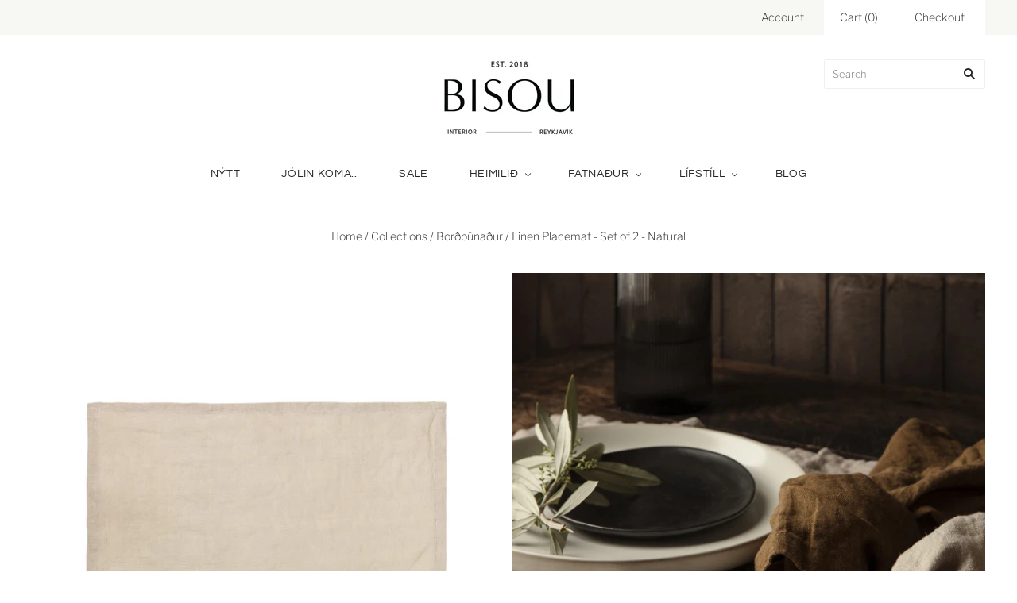

--- FILE ---
content_type: text/html; charset=utf-8
request_url: https://bisou.is/collections/bordbunadur/products/linen-placemat-set-of-2-natural
body_size: 18126
content:
<!doctype html>
<html
  class="
    no-js
    loading
  "
>
<head><script>GSXMLHttpRequest = XMLHttpRequest;</script>

  <meta charset="utf-8">
  <meta http-equiv="X-UA-Compatible" content="IE=edge,chrome=1">

  <title>
    Linen Placemat - Set of 2 - Natural

    

    

    
      &#8211; Bisou.is
    
  </title>

  
    <meta name="description" content="A simple, understated Place Mat made entirely of washed linen, this timeless piece makes the perfect addition to a nature-inspired table setting. Pair it with the Linen Napkins in a matching or contrasting colour. The place mats come as a set of two. Item no.: 1104263172 Color: Natural Size: W: 50 x H: 38 x D: 0.1 cm M" />
  

  
    <link rel="shortcut icon" href="//bisou.is/cdn/shop/files/B_instagr_2-05_32x32.png?v=1614291997" type="image/png" />
  

  
    <link rel="canonical" href="https://bisou.is/products/linen-placemat-set-of-2-natural" />
  
  <meta name="viewport" content="width=device-width,initial-scale=1" />

  <script>window.performance && window.performance.mark && window.performance.mark('shopify.content_for_header.start');</script><meta name="google-site-verification" content="lUusOO5XYSGikqq88KBpezSrvc7VkJuKiunveo2ZiTc">
<meta id="shopify-digital-wallet" name="shopify-digital-wallet" content="/29609210/digital_wallets/dialog">
<link rel="alternate" type="application/json+oembed" href="https://bisou.is/products/linen-placemat-set-of-2-natural.oembed">
<script async="async" src="/checkouts/internal/preloads.js?locale=en-IS"></script>
<script id="shopify-features" type="application/json">{"accessToken":"81f4b8d4a0e8e3bb76cb8cc6cb73da30","betas":["rich-media-storefront-analytics"],"domain":"bisou.is","predictiveSearch":true,"shopId":29609210,"locale":"en"}</script>
<script>var Shopify = Shopify || {};
Shopify.shop = "bisou-is.myshopify.com";
Shopify.locale = "en";
Shopify.currency = {"active":"ISK","rate":"1.0"};
Shopify.country = "IS";
Shopify.theme = {"name":"Grid","id":83164233776,"schema_name":"Grid","schema_version":"4.9.1","theme_store_id":718,"role":"main"};
Shopify.theme.handle = "null";
Shopify.theme.style = {"id":null,"handle":null};
Shopify.cdnHost = "bisou.is/cdn";
Shopify.routes = Shopify.routes || {};
Shopify.routes.root = "/";</script>
<script type="module">!function(o){(o.Shopify=o.Shopify||{}).modules=!0}(window);</script>
<script>!function(o){function n(){var o=[];function n(){o.push(Array.prototype.slice.apply(arguments))}return n.q=o,n}var t=o.Shopify=o.Shopify||{};t.loadFeatures=n(),t.autoloadFeatures=n()}(window);</script>
<script id="shop-js-analytics" type="application/json">{"pageType":"product"}</script>
<script defer="defer" async type="module" src="//bisou.is/cdn/shopifycloud/shop-js/modules/v2/client.init-shop-cart-sync_BApSsMSl.en.esm.js"></script>
<script defer="defer" async type="module" src="//bisou.is/cdn/shopifycloud/shop-js/modules/v2/chunk.common_CBoos6YZ.esm.js"></script>
<script type="module">
  await import("//bisou.is/cdn/shopifycloud/shop-js/modules/v2/client.init-shop-cart-sync_BApSsMSl.en.esm.js");
await import("//bisou.is/cdn/shopifycloud/shop-js/modules/v2/chunk.common_CBoos6YZ.esm.js");

  window.Shopify.SignInWithShop?.initShopCartSync?.({"fedCMEnabled":true,"windoidEnabled":true});

</script>
<script>(function() {
  var isLoaded = false;
  function asyncLoad() {
    if (isLoaded) return;
    isLoaded = true;
    var urls = ["\/\/cdn.shopify.com\/proxy\/155eb8e2473280e21b5fdb1932475d0ff6992ed19735db019f1b2ec15a5ab260\/bucket.useifsapp.com\/theme-files-min\/js\/ifs-script-tag-min.js?v=2\u0026shop=bisou-is.myshopify.com\u0026sp-cache-control=cHVibGljLCBtYXgtYWdlPTkwMA"];
    for (var i = 0; i < urls.length; i++) {
      var s = document.createElement('script');
      s.type = 'text/javascript';
      s.async = true;
      s.src = urls[i];
      var x = document.getElementsByTagName('script')[0];
      x.parentNode.insertBefore(s, x);
    }
  };
  if(window.attachEvent) {
    window.attachEvent('onload', asyncLoad);
  } else {
    window.addEventListener('load', asyncLoad, false);
  }
})();</script>
<script id="__st">var __st={"a":29609210,"offset":0,"reqid":"9f059ebe-485c-4bc0-8ea4-9684053170f6-1768930724","pageurl":"bisou.is\/collections\/bordbunadur\/products\/linen-placemat-set-of-2-natural","u":"6d7216f7696d","p":"product","rtyp":"product","rid":6749609721904};</script>
<script>window.ShopifyPaypalV4VisibilityTracking = true;</script>
<script id="captcha-bootstrap">!function(){'use strict';const t='contact',e='account',n='new_comment',o=[[t,t],['blogs',n],['comments',n],[t,'customer']],c=[[e,'customer_login'],[e,'guest_login'],[e,'recover_customer_password'],[e,'create_customer']],r=t=>t.map((([t,e])=>`form[action*='/${t}']:not([data-nocaptcha='true']) input[name='form_type'][value='${e}']`)).join(','),a=t=>()=>t?[...document.querySelectorAll(t)].map((t=>t.form)):[];function s(){const t=[...o],e=r(t);return a(e)}const i='password',u='form_key',d=['recaptcha-v3-token','g-recaptcha-response','h-captcha-response',i],f=()=>{try{return window.sessionStorage}catch{return}},m='__shopify_v',_=t=>t.elements[u];function p(t,e,n=!1){try{const o=window.sessionStorage,c=JSON.parse(o.getItem(e)),{data:r}=function(t){const{data:e,action:n}=t;return t[m]||n?{data:e,action:n}:{data:t,action:n}}(c);for(const[e,n]of Object.entries(r))t.elements[e]&&(t.elements[e].value=n);n&&o.removeItem(e)}catch(o){console.error('form repopulation failed',{error:o})}}const l='form_type',E='cptcha';function T(t){t.dataset[E]=!0}const w=window,h=w.document,L='Shopify',v='ce_forms',y='captcha';let A=!1;((t,e)=>{const n=(g='f06e6c50-85a8-45c8-87d0-21a2b65856fe',I='https://cdn.shopify.com/shopifycloud/storefront-forms-hcaptcha/ce_storefront_forms_captcha_hcaptcha.v1.5.2.iife.js',D={infoText:'Protected by hCaptcha',privacyText:'Privacy',termsText:'Terms'},(t,e,n)=>{const o=w[L][v],c=o.bindForm;if(c)return c(t,g,e,D).then(n);var r;o.q.push([[t,g,e,D],n]),r=I,A||(h.body.append(Object.assign(h.createElement('script'),{id:'captcha-provider',async:!0,src:r})),A=!0)});var g,I,D;w[L]=w[L]||{},w[L][v]=w[L][v]||{},w[L][v].q=[],w[L][y]=w[L][y]||{},w[L][y].protect=function(t,e){n(t,void 0,e),T(t)},Object.freeze(w[L][y]),function(t,e,n,w,h,L){const[v,y,A,g]=function(t,e,n){const i=e?o:[],u=t?c:[],d=[...i,...u],f=r(d),m=r(i),_=r(d.filter((([t,e])=>n.includes(e))));return[a(f),a(m),a(_),s()]}(w,h,L),I=t=>{const e=t.target;return e instanceof HTMLFormElement?e:e&&e.form},D=t=>v().includes(t);t.addEventListener('submit',(t=>{const e=I(t);if(!e)return;const n=D(e)&&!e.dataset.hcaptchaBound&&!e.dataset.recaptchaBound,o=_(e),c=g().includes(e)&&(!o||!o.value);(n||c)&&t.preventDefault(),c&&!n&&(function(t){try{if(!f())return;!function(t){const e=f();if(!e)return;const n=_(t);if(!n)return;const o=n.value;o&&e.removeItem(o)}(t);const e=Array.from(Array(32),(()=>Math.random().toString(36)[2])).join('');!function(t,e){_(t)||t.append(Object.assign(document.createElement('input'),{type:'hidden',name:u})),t.elements[u].value=e}(t,e),function(t,e){const n=f();if(!n)return;const o=[...t.querySelectorAll(`input[type='${i}']`)].map((({name:t})=>t)),c=[...d,...o],r={};for(const[a,s]of new FormData(t).entries())c.includes(a)||(r[a]=s);n.setItem(e,JSON.stringify({[m]:1,action:t.action,data:r}))}(t,e)}catch(e){console.error('failed to persist form',e)}}(e),e.submit())}));const S=(t,e)=>{t&&!t.dataset[E]&&(n(t,e.some((e=>e===t))),T(t))};for(const o of['focusin','change'])t.addEventListener(o,(t=>{const e=I(t);D(e)&&S(e,y())}));const B=e.get('form_key'),M=e.get(l),P=B&&M;t.addEventListener('DOMContentLoaded',(()=>{const t=y();if(P)for(const e of t)e.elements[l].value===M&&p(e,B);[...new Set([...A(),...v().filter((t=>'true'===t.dataset.shopifyCaptcha))])].forEach((e=>S(e,t)))}))}(h,new URLSearchParams(w.location.search),n,t,e,['guest_login'])})(!0,!0)}();</script>
<script integrity="sha256-4kQ18oKyAcykRKYeNunJcIwy7WH5gtpwJnB7kiuLZ1E=" data-source-attribution="shopify.loadfeatures" defer="defer" src="//bisou.is/cdn/shopifycloud/storefront/assets/storefront/load_feature-a0a9edcb.js" crossorigin="anonymous"></script>
<script data-source-attribution="shopify.dynamic_checkout.dynamic.init">var Shopify=Shopify||{};Shopify.PaymentButton=Shopify.PaymentButton||{isStorefrontPortableWallets:!0,init:function(){window.Shopify.PaymentButton.init=function(){};var t=document.createElement("script");t.src="https://bisou.is/cdn/shopifycloud/portable-wallets/latest/portable-wallets.en.js",t.type="module",document.head.appendChild(t)}};
</script>
<script data-source-attribution="shopify.dynamic_checkout.buyer_consent">
  function portableWalletsHideBuyerConsent(e){var t=document.getElementById("shopify-buyer-consent"),n=document.getElementById("shopify-subscription-policy-button");t&&n&&(t.classList.add("hidden"),t.setAttribute("aria-hidden","true"),n.removeEventListener("click",e))}function portableWalletsShowBuyerConsent(e){var t=document.getElementById("shopify-buyer-consent"),n=document.getElementById("shopify-subscription-policy-button");t&&n&&(t.classList.remove("hidden"),t.removeAttribute("aria-hidden"),n.addEventListener("click",e))}window.Shopify?.PaymentButton&&(window.Shopify.PaymentButton.hideBuyerConsent=portableWalletsHideBuyerConsent,window.Shopify.PaymentButton.showBuyerConsent=portableWalletsShowBuyerConsent);
</script>
<script>
  function portableWalletsCleanup(e){e&&e.src&&console.error("Failed to load portable wallets script "+e.src);var t=document.querySelectorAll("shopify-accelerated-checkout .shopify-payment-button__skeleton, shopify-accelerated-checkout-cart .wallet-cart-button__skeleton"),e=document.getElementById("shopify-buyer-consent");for(let e=0;e<t.length;e++)t[e].remove();e&&e.remove()}function portableWalletsNotLoadedAsModule(e){e instanceof ErrorEvent&&"string"==typeof e.message&&e.message.includes("import.meta")&&"string"==typeof e.filename&&e.filename.includes("portable-wallets")&&(window.removeEventListener("error",portableWalletsNotLoadedAsModule),window.Shopify.PaymentButton.failedToLoad=e,"loading"===document.readyState?document.addEventListener("DOMContentLoaded",window.Shopify.PaymentButton.init):window.Shopify.PaymentButton.init())}window.addEventListener("error",portableWalletsNotLoadedAsModule);
</script>

<script type="module" src="https://bisou.is/cdn/shopifycloud/portable-wallets/latest/portable-wallets.en.js" onError="portableWalletsCleanup(this)" crossorigin="anonymous"></script>
<script nomodule>
  document.addEventListener("DOMContentLoaded", portableWalletsCleanup);
</script>

<link id="shopify-accelerated-checkout-styles" rel="stylesheet" media="screen" href="https://bisou.is/cdn/shopifycloud/portable-wallets/latest/accelerated-checkout-backwards-compat.css" crossorigin="anonymous">
<style id="shopify-accelerated-checkout-cart">
        #shopify-buyer-consent {
  margin-top: 1em;
  display: inline-block;
  width: 100%;
}

#shopify-buyer-consent.hidden {
  display: none;
}

#shopify-subscription-policy-button {
  background: none;
  border: none;
  padding: 0;
  text-decoration: underline;
  font-size: inherit;
  cursor: pointer;
}

#shopify-subscription-policy-button::before {
  box-shadow: none;
}

      </style>

<script>window.performance && window.performance.mark && window.performance.mark('shopify.content_for_header.end');</script>

  
  















<meta property="og:site_name" content="Bisou.is">
<meta property="og:url" content="https://bisou.is/products/linen-placemat-set-of-2-natural">
<meta property="og:title" content="Linen Placemat - Set of 2 - Natural">
<meta property="og:type" content="website">
<meta property="og:description" content="A simple, understated Place Mat made entirely of washed linen, this timeless piece makes the perfect addition to a nature-inspired table setting. Pair it with the Linen Napkins in a matching or contrasting colour. The place mats come as a set of two. Item no.: 1104263172 Color: Natural Size: W: 50 x H: 38 x D: 0.1 cm M">




    
    
    

    
    
    <meta
      property="og:image"
      content="https://bisou.is/cdn/shop/products/ferm3_1200x1200.jpg?v=1639664283"
    />
    <meta
      property="og:image:secure_url"
      content="https://bisou.is/cdn/shop/products/ferm3_1200x1200.jpg?v=1639664283"
    />
    <meta property="og:image:width" content="1200" />
    <meta property="og:image:height" content="1200" />
    
    
    <meta property="og:image:alt" content="Social media image" />
  









  <meta name="twitter:site" content="@pixelunion">








<meta name="twitter:title" content="Linen Placemat - Set of 2 - Natural">
<meta name="twitter:description" content="A simple, understated Place Mat made entirely of washed linen, this timeless piece makes the perfect addition to a nature-inspired table setting. Pair it with the Linen Napkins in a matching or contrasting colour. The place mats come as a set of two. Item no.: 1104263172 Color: Natural Size: W: 50 x H: 38 x D: 0.1 cm M">


    
    
    
      
      
      <meta name="twitter:card" content="summary">
    
    
    <meta
      property="twitter:image"
      content="https://bisou.is/cdn/shop/products/ferm3_1200x1200_crop_center.jpg?v=1639664283"
    />
    <meta property="twitter:image:width" content="1200" />
    <meta property="twitter:image:height" content="1200" />
    
    
    <meta property="twitter:image:alt" content="Social media image" />
  



  <!-- Theme CSS -->
  <link href="//bisou.is/cdn/shop/t/5/assets/theme.css?v=74198829837363462341759260403" rel="stylesheet" type="text/css" media="all" />

  

  <!-- Third Party JS Libraries -->
  <script src="//bisou.is/cdn/shop/t/5/assets/modernizr-2.8.2.min.js?v=38612161053245547031598634497" type="text/javascript"></script>

  <!-- Theme object -->
  <script>
  var Theme = {};
  Theme.version = "4.9.1";

  Theme.currency = "ISK";
  Theme.moneyFormat = "{{amount_no_decimals}} kr";

  Theme.pleaseSelectText = "Please Select";

  Theme.addToCartSuccess = "**product** has been successfully added to your **cart_link**. Feel free to **continue_link** or **checkout_link**.";

  

  Theme.shippingCalculator = true;
  Theme.shippingButton = "Calculate shipping";
  Theme.shippingDisabled = "Calculating...";

  

  Theme.shippingCalcErrorMessage = "Error: zip / postal code --error_message--";
  Theme.shippingCalcMultiRates = "There are --number_of_rates-- shipping rates available for --address--, starting at --rate--.";
  Theme.shippingCalcOneRate = "There is one shipping rate available for --address--.";
  Theme.shippingCalcNoRates = "We do not ship to this destination.";
  Theme.shippingCalcRateValues = "--rate_title-- at --rate--";

  Theme.routes = {
    "root_url": "/",
    "account_url": "/account",
    "account_login_url": "/account/login",
    "account_logout_url": "/account/logout",
    "account_register_url": "/account/register",
    "account_addresses_url": "/account/addresses",
    "collections_url": "/collections",
    "all_products_collection_url": "/collections/all",
    "search_url": "/search",
    "cart_url": "/cart",
    "cart_add_url": "/cart/add",
    "cart_change_url": "/cart/change",
    "cart_clear_url": "/cart/clear",
    "product_recommendations_url": "/recommendations/products",
  };
</script>


  <script>
    window.products = {};
  </script>

<!-- GSSTART Infinite Scroll code start. Do not change -->  <script type="text/javascript" src="https://gravity-apps.com/shopify/js/shopify/infinitescroll5622.js?v=xyz6cff7ad2c78abbe9b8d04300dfe70f1f"></script>  <!-- nfinite Scroll code end. Do not change GSEND -->
<link href="https://monorail-edge.shopifysvc.com" rel="dns-prefetch">
<script>(function(){if ("sendBeacon" in navigator && "performance" in window) {try {var session_token_from_headers = performance.getEntriesByType('navigation')[0].serverTiming.find(x => x.name == '_s').description;} catch {var session_token_from_headers = undefined;}var session_cookie_matches = document.cookie.match(/_shopify_s=([^;]*)/);var session_token_from_cookie = session_cookie_matches && session_cookie_matches.length === 2 ? session_cookie_matches[1] : "";var session_token = session_token_from_headers || session_token_from_cookie || "";function handle_abandonment_event(e) {var entries = performance.getEntries().filter(function(entry) {return /monorail-edge.shopifysvc.com/.test(entry.name);});if (!window.abandonment_tracked && entries.length === 0) {window.abandonment_tracked = true;var currentMs = Date.now();var navigation_start = performance.timing.navigationStart;var payload = {shop_id: 29609210,url: window.location.href,navigation_start,duration: currentMs - navigation_start,session_token,page_type: "product"};window.navigator.sendBeacon("https://monorail-edge.shopifysvc.com/v1/produce", JSON.stringify({schema_id: "online_store_buyer_site_abandonment/1.1",payload: payload,metadata: {event_created_at_ms: currentMs,event_sent_at_ms: currentMs}}));}}window.addEventListener('pagehide', handle_abandonment_event);}}());</script>
<script id="web-pixels-manager-setup">(function e(e,d,r,n,o){if(void 0===o&&(o={}),!Boolean(null===(a=null===(i=window.Shopify)||void 0===i?void 0:i.analytics)||void 0===a?void 0:a.replayQueue)){var i,a;window.Shopify=window.Shopify||{};var t=window.Shopify;t.analytics=t.analytics||{};var s=t.analytics;s.replayQueue=[],s.publish=function(e,d,r){return s.replayQueue.push([e,d,r]),!0};try{self.performance.mark("wpm:start")}catch(e){}var l=function(){var e={modern:/Edge?\/(1{2}[4-9]|1[2-9]\d|[2-9]\d{2}|\d{4,})\.\d+(\.\d+|)|Firefox\/(1{2}[4-9]|1[2-9]\d|[2-9]\d{2}|\d{4,})\.\d+(\.\d+|)|Chrom(ium|e)\/(9{2}|\d{3,})\.\d+(\.\d+|)|(Maci|X1{2}).+ Version\/(15\.\d+|(1[6-9]|[2-9]\d|\d{3,})\.\d+)([,.]\d+|)( \(\w+\)|)( Mobile\/\w+|) Safari\/|Chrome.+OPR\/(9{2}|\d{3,})\.\d+\.\d+|(CPU[ +]OS|iPhone[ +]OS|CPU[ +]iPhone|CPU IPhone OS|CPU iPad OS)[ +]+(15[._]\d+|(1[6-9]|[2-9]\d|\d{3,})[._]\d+)([._]\d+|)|Android:?[ /-](13[3-9]|1[4-9]\d|[2-9]\d{2}|\d{4,})(\.\d+|)(\.\d+|)|Android.+Firefox\/(13[5-9]|1[4-9]\d|[2-9]\d{2}|\d{4,})\.\d+(\.\d+|)|Android.+Chrom(ium|e)\/(13[3-9]|1[4-9]\d|[2-9]\d{2}|\d{4,})\.\d+(\.\d+|)|SamsungBrowser\/([2-9]\d|\d{3,})\.\d+/,legacy:/Edge?\/(1[6-9]|[2-9]\d|\d{3,})\.\d+(\.\d+|)|Firefox\/(5[4-9]|[6-9]\d|\d{3,})\.\d+(\.\d+|)|Chrom(ium|e)\/(5[1-9]|[6-9]\d|\d{3,})\.\d+(\.\d+|)([\d.]+$|.*Safari\/(?![\d.]+ Edge\/[\d.]+$))|(Maci|X1{2}).+ Version\/(10\.\d+|(1[1-9]|[2-9]\d|\d{3,})\.\d+)([,.]\d+|)( \(\w+\)|)( Mobile\/\w+|) Safari\/|Chrome.+OPR\/(3[89]|[4-9]\d|\d{3,})\.\d+\.\d+|(CPU[ +]OS|iPhone[ +]OS|CPU[ +]iPhone|CPU IPhone OS|CPU iPad OS)[ +]+(10[._]\d+|(1[1-9]|[2-9]\d|\d{3,})[._]\d+)([._]\d+|)|Android:?[ /-](13[3-9]|1[4-9]\d|[2-9]\d{2}|\d{4,})(\.\d+|)(\.\d+|)|Mobile Safari.+OPR\/([89]\d|\d{3,})\.\d+\.\d+|Android.+Firefox\/(13[5-9]|1[4-9]\d|[2-9]\d{2}|\d{4,})\.\d+(\.\d+|)|Android.+Chrom(ium|e)\/(13[3-9]|1[4-9]\d|[2-9]\d{2}|\d{4,})\.\d+(\.\d+|)|Android.+(UC? ?Browser|UCWEB|U3)[ /]?(15\.([5-9]|\d{2,})|(1[6-9]|[2-9]\d|\d{3,})\.\d+)\.\d+|SamsungBrowser\/(5\.\d+|([6-9]|\d{2,})\.\d+)|Android.+MQ{2}Browser\/(14(\.(9|\d{2,})|)|(1[5-9]|[2-9]\d|\d{3,})(\.\d+|))(\.\d+|)|K[Aa][Ii]OS\/(3\.\d+|([4-9]|\d{2,})\.\d+)(\.\d+|)/},d=e.modern,r=e.legacy,n=navigator.userAgent;return n.match(d)?"modern":n.match(r)?"legacy":"unknown"}(),u="modern"===l?"modern":"legacy",c=(null!=n?n:{modern:"",legacy:""})[u],f=function(e){return[e.baseUrl,"/wpm","/b",e.hashVersion,"modern"===e.buildTarget?"m":"l",".js"].join("")}({baseUrl:d,hashVersion:r,buildTarget:u}),m=function(e){var d=e.version,r=e.bundleTarget,n=e.surface,o=e.pageUrl,i=e.monorailEndpoint;return{emit:function(e){var a=e.status,t=e.errorMsg,s=(new Date).getTime(),l=JSON.stringify({metadata:{event_sent_at_ms:s},events:[{schema_id:"web_pixels_manager_load/3.1",payload:{version:d,bundle_target:r,page_url:o,status:a,surface:n,error_msg:t},metadata:{event_created_at_ms:s}}]});if(!i)return console&&console.warn&&console.warn("[Web Pixels Manager] No Monorail endpoint provided, skipping logging."),!1;try{return self.navigator.sendBeacon.bind(self.navigator)(i,l)}catch(e){}var u=new XMLHttpRequest;try{return u.open("POST",i,!0),u.setRequestHeader("Content-Type","text/plain"),u.send(l),!0}catch(e){return console&&console.warn&&console.warn("[Web Pixels Manager] Got an unhandled error while logging to Monorail."),!1}}}}({version:r,bundleTarget:l,surface:e.surface,pageUrl:self.location.href,monorailEndpoint:e.monorailEndpoint});try{o.browserTarget=l,function(e){var d=e.src,r=e.async,n=void 0===r||r,o=e.onload,i=e.onerror,a=e.sri,t=e.scriptDataAttributes,s=void 0===t?{}:t,l=document.createElement("script"),u=document.querySelector("head"),c=document.querySelector("body");if(l.async=n,l.src=d,a&&(l.integrity=a,l.crossOrigin="anonymous"),s)for(var f in s)if(Object.prototype.hasOwnProperty.call(s,f))try{l.dataset[f]=s[f]}catch(e){}if(o&&l.addEventListener("load",o),i&&l.addEventListener("error",i),u)u.appendChild(l);else{if(!c)throw new Error("Did not find a head or body element to append the script");c.appendChild(l)}}({src:f,async:!0,onload:function(){if(!function(){var e,d;return Boolean(null===(d=null===(e=window.Shopify)||void 0===e?void 0:e.analytics)||void 0===d?void 0:d.initialized)}()){var d=window.webPixelsManager.init(e)||void 0;if(d){var r=window.Shopify.analytics;r.replayQueue.forEach((function(e){var r=e[0],n=e[1],o=e[2];d.publishCustomEvent(r,n,o)})),r.replayQueue=[],r.publish=d.publishCustomEvent,r.visitor=d.visitor,r.initialized=!0}}},onerror:function(){return m.emit({status:"failed",errorMsg:"".concat(f," has failed to load")})},sri:function(e){var d=/^sha384-[A-Za-z0-9+/=]+$/;return"string"==typeof e&&d.test(e)}(c)?c:"",scriptDataAttributes:o}),m.emit({status:"loading"})}catch(e){m.emit({status:"failed",errorMsg:(null==e?void 0:e.message)||"Unknown error"})}}})({shopId: 29609210,storefrontBaseUrl: "https://bisou.is",extensionsBaseUrl: "https://extensions.shopifycdn.com/cdn/shopifycloud/web-pixels-manager",monorailEndpoint: "https://monorail-edge.shopifysvc.com/unstable/produce_batch",surface: "storefront-renderer",enabledBetaFlags: ["2dca8a86"],webPixelsConfigList: [{"id":"shopify-app-pixel","configuration":"{}","eventPayloadVersion":"v1","runtimeContext":"STRICT","scriptVersion":"0450","apiClientId":"shopify-pixel","type":"APP","privacyPurposes":["ANALYTICS","MARKETING"]},{"id":"shopify-custom-pixel","eventPayloadVersion":"v1","runtimeContext":"LAX","scriptVersion":"0450","apiClientId":"shopify-pixel","type":"CUSTOM","privacyPurposes":["ANALYTICS","MARKETING"]}],isMerchantRequest: false,initData: {"shop":{"name":"Bisou.is","paymentSettings":{"currencyCode":"ISK"},"myshopifyDomain":"bisou-is.myshopify.com","countryCode":"IS","storefrontUrl":"https:\/\/bisou.is"},"customer":null,"cart":null,"checkout":null,"productVariants":[{"price":{"amount":4400.0,"currencyCode":"ISK"},"product":{"title":"Linen Placemat - Set of 2 - Natural","vendor":"Ferm Living","id":"6749609721904","untranslatedTitle":"Linen Placemat - Set of 2 - Natural","url":"\/products\/linen-placemat-set-of-2-natural","type":""},"id":"39815572193328","image":{"src":"\/\/bisou.is\/cdn\/shop\/products\/ferm3.jpg?v=1639664283"},"sku":"","title":"Default Title","untranslatedTitle":"Default Title"}],"purchasingCompany":null},},"https://bisou.is/cdn","fcfee988w5aeb613cpc8e4bc33m6693e112",{"modern":"","legacy":""},{"shopId":"29609210","storefrontBaseUrl":"https:\/\/bisou.is","extensionBaseUrl":"https:\/\/extensions.shopifycdn.com\/cdn\/shopifycloud\/web-pixels-manager","surface":"storefront-renderer","enabledBetaFlags":"[\"2dca8a86\"]","isMerchantRequest":"false","hashVersion":"fcfee988w5aeb613cpc8e4bc33m6693e112","publish":"custom","events":"[[\"page_viewed\",{}],[\"product_viewed\",{\"productVariant\":{\"price\":{\"amount\":4400.0,\"currencyCode\":\"ISK\"},\"product\":{\"title\":\"Linen Placemat - Set of 2 - Natural\",\"vendor\":\"Ferm Living\",\"id\":\"6749609721904\",\"untranslatedTitle\":\"Linen Placemat - Set of 2 - Natural\",\"url\":\"\/products\/linen-placemat-set-of-2-natural\",\"type\":\"\"},\"id\":\"39815572193328\",\"image\":{\"src\":\"\/\/bisou.is\/cdn\/shop\/products\/ferm3.jpg?v=1639664283\"},\"sku\":\"\",\"title\":\"Default Title\",\"untranslatedTitle\":\"Default Title\"}}]]"});</script><script>
  window.ShopifyAnalytics = window.ShopifyAnalytics || {};
  window.ShopifyAnalytics.meta = window.ShopifyAnalytics.meta || {};
  window.ShopifyAnalytics.meta.currency = 'ISK';
  var meta = {"product":{"id":6749609721904,"gid":"gid:\/\/shopify\/Product\/6749609721904","vendor":"Ferm Living","type":"","handle":"linen-placemat-set-of-2-natural","variants":[{"id":39815572193328,"price":440000,"name":"Linen Placemat - Set of 2 - Natural","public_title":null,"sku":""}],"remote":false},"page":{"pageType":"product","resourceType":"product","resourceId":6749609721904,"requestId":"9f059ebe-485c-4bc0-8ea4-9684053170f6-1768930724"}};
  for (var attr in meta) {
    window.ShopifyAnalytics.meta[attr] = meta[attr];
  }
</script>
<script class="analytics">
  (function () {
    var customDocumentWrite = function(content) {
      var jquery = null;

      if (window.jQuery) {
        jquery = window.jQuery;
      } else if (window.Checkout && window.Checkout.$) {
        jquery = window.Checkout.$;
      }

      if (jquery) {
        jquery('body').append(content);
      }
    };

    var hasLoggedConversion = function(token) {
      if (token) {
        return document.cookie.indexOf('loggedConversion=' + token) !== -1;
      }
      return false;
    }

    var setCookieIfConversion = function(token) {
      if (token) {
        var twoMonthsFromNow = new Date(Date.now());
        twoMonthsFromNow.setMonth(twoMonthsFromNow.getMonth() + 2);

        document.cookie = 'loggedConversion=' + token + '; expires=' + twoMonthsFromNow;
      }
    }

    var trekkie = window.ShopifyAnalytics.lib = window.trekkie = window.trekkie || [];
    if (trekkie.integrations) {
      return;
    }
    trekkie.methods = [
      'identify',
      'page',
      'ready',
      'track',
      'trackForm',
      'trackLink'
    ];
    trekkie.factory = function(method) {
      return function() {
        var args = Array.prototype.slice.call(arguments);
        args.unshift(method);
        trekkie.push(args);
        return trekkie;
      };
    };
    for (var i = 0; i < trekkie.methods.length; i++) {
      var key = trekkie.methods[i];
      trekkie[key] = trekkie.factory(key);
    }
    trekkie.load = function(config) {
      trekkie.config = config || {};
      trekkie.config.initialDocumentCookie = document.cookie;
      var first = document.getElementsByTagName('script')[0];
      var script = document.createElement('script');
      script.type = 'text/javascript';
      script.onerror = function(e) {
        var scriptFallback = document.createElement('script');
        scriptFallback.type = 'text/javascript';
        scriptFallback.onerror = function(error) {
                var Monorail = {
      produce: function produce(monorailDomain, schemaId, payload) {
        var currentMs = new Date().getTime();
        var event = {
          schema_id: schemaId,
          payload: payload,
          metadata: {
            event_created_at_ms: currentMs,
            event_sent_at_ms: currentMs
          }
        };
        return Monorail.sendRequest("https://" + monorailDomain + "/v1/produce", JSON.stringify(event));
      },
      sendRequest: function sendRequest(endpointUrl, payload) {
        // Try the sendBeacon API
        if (window && window.navigator && typeof window.navigator.sendBeacon === 'function' && typeof window.Blob === 'function' && !Monorail.isIos12()) {
          var blobData = new window.Blob([payload], {
            type: 'text/plain'
          });

          if (window.navigator.sendBeacon(endpointUrl, blobData)) {
            return true;
          } // sendBeacon was not successful

        } // XHR beacon

        var xhr = new XMLHttpRequest();

        try {
          xhr.open('POST', endpointUrl);
          xhr.setRequestHeader('Content-Type', 'text/plain');
          xhr.send(payload);
        } catch (e) {
          console.log(e);
        }

        return false;
      },
      isIos12: function isIos12() {
        return window.navigator.userAgent.lastIndexOf('iPhone; CPU iPhone OS 12_') !== -1 || window.navigator.userAgent.lastIndexOf('iPad; CPU OS 12_') !== -1;
      }
    };
    Monorail.produce('monorail-edge.shopifysvc.com',
      'trekkie_storefront_load_errors/1.1',
      {shop_id: 29609210,
      theme_id: 83164233776,
      app_name: "storefront",
      context_url: window.location.href,
      source_url: "//bisou.is/cdn/s/trekkie.storefront.cd680fe47e6c39ca5d5df5f0a32d569bc48c0f27.min.js"});

        };
        scriptFallback.async = true;
        scriptFallback.src = '//bisou.is/cdn/s/trekkie.storefront.cd680fe47e6c39ca5d5df5f0a32d569bc48c0f27.min.js';
        first.parentNode.insertBefore(scriptFallback, first);
      };
      script.async = true;
      script.src = '//bisou.is/cdn/s/trekkie.storefront.cd680fe47e6c39ca5d5df5f0a32d569bc48c0f27.min.js';
      first.parentNode.insertBefore(script, first);
    };
    trekkie.load(
      {"Trekkie":{"appName":"storefront","development":false,"defaultAttributes":{"shopId":29609210,"isMerchantRequest":null,"themeId":83164233776,"themeCityHash":"2298674951651578389","contentLanguage":"en","currency":"ISK","eventMetadataId":"a9738c84-433f-4405-841b-6618f9b6de90"},"isServerSideCookieWritingEnabled":true,"monorailRegion":"shop_domain","enabledBetaFlags":["65f19447"]},"Session Attribution":{},"S2S":{"facebookCapiEnabled":false,"source":"trekkie-storefront-renderer","apiClientId":580111}}
    );

    var loaded = false;
    trekkie.ready(function() {
      if (loaded) return;
      loaded = true;

      window.ShopifyAnalytics.lib = window.trekkie;

      var originalDocumentWrite = document.write;
      document.write = customDocumentWrite;
      try { window.ShopifyAnalytics.merchantGoogleAnalytics.call(this); } catch(error) {};
      document.write = originalDocumentWrite;

      window.ShopifyAnalytics.lib.page(null,{"pageType":"product","resourceType":"product","resourceId":6749609721904,"requestId":"9f059ebe-485c-4bc0-8ea4-9684053170f6-1768930724","shopifyEmitted":true});

      var match = window.location.pathname.match(/checkouts\/(.+)\/(thank_you|post_purchase)/)
      var token = match? match[1]: undefined;
      if (!hasLoggedConversion(token)) {
        setCookieIfConversion(token);
        window.ShopifyAnalytics.lib.track("Viewed Product",{"currency":"ISK","variantId":39815572193328,"productId":6749609721904,"productGid":"gid:\/\/shopify\/Product\/6749609721904","name":"Linen Placemat - Set of 2 - Natural","price":"4400","sku":"","brand":"Ferm Living","variant":null,"category":"","nonInteraction":true,"remote":false},undefined,undefined,{"shopifyEmitted":true});
      window.ShopifyAnalytics.lib.track("monorail:\/\/trekkie_storefront_viewed_product\/1.1",{"currency":"ISK","variantId":39815572193328,"productId":6749609721904,"productGid":"gid:\/\/shopify\/Product\/6749609721904","name":"Linen Placemat - Set of 2 - Natural","price":"4400","sku":"","brand":"Ferm Living","variant":null,"category":"","nonInteraction":true,"remote":false,"referer":"https:\/\/bisou.is\/collections\/bordbunadur\/products\/linen-placemat-set-of-2-natural"});
      }
    });


        var eventsListenerScript = document.createElement('script');
        eventsListenerScript.async = true;
        eventsListenerScript.src = "//bisou.is/cdn/shopifycloud/storefront/assets/shop_events_listener-3da45d37.js";
        document.getElementsByTagName('head')[0].appendChild(eventsListenerScript);

})();</script>
<script
  defer
  src="https://bisou.is/cdn/shopifycloud/perf-kit/shopify-perf-kit-3.0.4.min.js"
  data-application="storefront-renderer"
  data-shop-id="29609210"
  data-render-region="gcp-us-central1"
  data-page-type="product"
  data-theme-instance-id="83164233776"
  data-theme-name="Grid"
  data-theme-version="4.9.1"
  data-monorail-region="shop_domain"
  data-resource-timing-sampling-rate="10"
  data-shs="true"
  data-shs-beacon="true"
  data-shs-export-with-fetch="true"
  data-shs-logs-sample-rate="1"
  data-shs-beacon-endpoint="https://bisou.is/api/collect"
></script>
</head>

<body
  class="
    template-product
    
  "
>
  













<script
  type="application/json"
  data-product-success-labels
>
  {
    "cartLink": "cart",
    "continueLink": "continue shopping",
    "checkoutLink": "check out",
    "cartHeaderText": "Cart",
    "cartQuantityText": "Qty",
    "cartPlaceholderImg": "\/\/bisou.is\/cdn\/shop\/t\/5\/assets\/no-image.svg?v=118457862165745330321598634498"
  }
</script>



<section
  class="quickshop"
  data-quickshop
  data-quickshop-settings-sha256="a1fb8bd237929a3123364bc26c7f74d43949876f5a11654562d2ad20a545f376"
>
  <div class="quickshop-content" data-quickshop-content>
    <button class="quickshop-close" data-quickshop-close>
      <img src="//bisou.is/cdn/shop/t/5/assets/close-icon.svg?v=10995484173163861811598634493">
    </button>

    <div class="quickshop-product" data-quickshop-product-inject></div>
  </div>

  <span class="spinner quickshop-spinner">
    <span></span>
    <span></span>
    <span></span>
  </span>
</section>


  <div id="shopify-section-pxs-announcement-bar" class="shopify-section"><script
  type="application/json"
  data-section-type="pxs-announcement-bar"
  data-section-id="pxs-announcement-bar"
></script>












  </div>

  <div id="shopify-section-header" class="shopify-section"><script
  type="application/json"
  data-section-type="static-header"
  data-section-id="header"
  data-section-data
>
  {
    "stickyHeader": false,
    "compactCenter": "default"
  }
</script>
<section
  class="header header-layout-default   header-content-width   "
  
  
>
  <header
    class="main-header"
    role="banner"
    data-header-main
  >
    <div class="header-tools-wrapper">
      <div class="header-tools">

        <div class="aligned-left">
          <div id="coin-container"></div>
        </div>

        <div class="aligned-right">
          
            <div class="customer-links">
              
                <a href="/account/login" id="customer_login_link">Account</a>
              
            </div>
          

          <div class="mini-cart-wrapper">
            <a class="cart-count" href="/cart" data-cart-count>
              <span class="cart-count-text">Cart</span>
              (<span class="cart-count-number">0</span>)
            </a>

            <div class="mini-cart empty">
  <div class="arrow"></div>

  <div class="mini-cart-item-wrapper">
    
    <article class="mini-cart-item cart-subtotal"><span class="subtotal-row">
          <span class="cart-subtotal cart-subtotal-group">Subtotal</span>
          <span class="money cart-subtotal-group price" data-total-price>0 kr</span>
        </span>
    </article>
  </div>

  <div class="mini-cart-footer">
    <a class="button secondary" href="/cart">View cart</a>
    <form
      action="/cart"
      method="POST"
    >
      <button
        class="button mini-cart-checkout-button"
        type="submit"
        name="checkout"
      >
        
          






  <svg xmlns="http://www.w3.org/2000/svg" width="20" height="20" viewBox="0 0 20 20" fill="none">
    <path fill-rule="evenodd" clip-rule="evenodd" d="M2.5 11.1667C2.5 10.0622 3.39543 9.16675 4.5 9.16675H15.5C16.6046 9.16675 17.5 10.0622 17.5 11.1667V16.3334C17.5 17.438 16.6046 18.3334 15.5 18.3334H4.5C3.39543 18.3334 2.5 17.438 2.5 16.3334V11.1667Z" fill="currentColor"/>
    <path d="M5.83337 9.16675V5.83341C5.83337 3.53223 7.69885 1.66675 10 1.66675C12.3012 1.66675 14.1667 3.53223 14.1667 5.83341V9.16675" stroke="currentColor" stroke-width="2" stroke-linecap="round" stroke-linejoin="round"/>
  </svg>








        
        <span>Check out</span>
      </button>
    </form>
  </div>

</div>
          </div>
          <form class="checkout-link" action="/cart" method="POST"><button class="checkout-link__button" type="submit" name="checkout">Checkout</button></form>
        </div>

      </div>
    </div>

    <div class="header-main-content" data-header-content>
      
        <div class="header-content-left">
          <button
            class="navigation-toggle navigation-toggle-open"
            aria-label="Menu"
            data-header-nav-toggle
          >
            <span class="navigation-toggle-icon">





<svg xmlns="http://www.w3.org/2000/svg" width="18" height="12" viewBox="0 0 18 12">
    <path fill="currentColor" fill-rule="evenodd" d="M0 0h18v2H0zM0 5h18v2H0zM0 10h18v2H0z"/>
  </svg>






</span>
          </button>
        </div>
      

      <div class="header-branding header-branding-desktop" data-header-branding>
        <a class="logo-link" href="/">

  

  <img
    
      src="//bisou.is/cdn/shop/files/logobisou21_200x100.png?v=1614291998"
    
    alt=""

    
      data-rimg
      srcset="//bisou.is/cdn/shop/files/logobisou21_200x100.png?v=1614291998 1x, //bisou.is/cdn/shop/files/logobisou21_400x200.png?v=1614291998 2x"
    

    class="logo-image"
    
    
  >




</a>
        <span
          class="navigation-toggle navigation-toggle-close"
          data-header-nav-toggle
        >





<svg xmlns="http://www.w3.org/2000/svg" width="36" height="36" viewBox="0 0 36 36">
    <path fill="currentColor" fill-rule="evenodd" d="M20.117 18L35.998 2.117 33.882 0 18 15.882 2.118 0 .002 2.117 15.882 18 0 33.883 2.12 36 18 20.117 33.882 36 36 33.883z" />
  </svg>






</span>
      </div>

      
        <div class="navigation-wrapper" data-navigation-wrapper>
          <nav class="navigation navigation-has-mega-nav" data-navigation-content>
            <ul class="navigation-menu">
              
                













                <li
                  class=""
                  
                >
                  <a
                    id="navigation-nytt"
                    class="navigation-menu-link"
                    href="/collections/nytt"
                    
                  >
                    NÝTT
                    
                  </a>

                  
                </li>
              
                













                <li
                  class=""
                  
                >
                  <a
                    id="navigation-jolin-koma"
                    class="navigation-menu-link"
                    href="/collections/jol"
                    
                  >
                    Jólin koma..
                    
                  </a>

                  
                </li>
              
                













                <li
                  class=""
                  
                >
                  <a
                    id="navigation-sale"
                    class="navigation-menu-link"
                    href="/collections/winter-sale"
                    
                  >
                    SALE
                    
                  </a>

                  
                </li>
              
                













                <li
                  class="has-dropdown"
                  
                >
                  <a
                    id="navigation-heimilid"
                    class="navigation-menu-link"
                    href="/collections/heimilid"
                    aria-haspopup
                  >
                    HEIMILIÐ
                    
                      <span class="navigation-submenu-toggle" tabIndex="0" role="button" aria-controls="navigation-heimilid" aria-expanded="false" data-subnav-toggle>





<svg xmlns="http://www.w3.org/2000/svg" width="20" height="20" viewBox="0 0 20 20">
    <path fill="currentColor" fill-rule="evenodd" d="M6.667 15.96l.576.603 6.482-6.198-6.482-6.198-.576.602 5.853 5.596z"/>
  </svg>






</span>
                    
                  </a>

                  
                    
                    
                    
<ul class="navigation-submenu navigation-submenu-tier2">
  
    













    <li class="">
      <a
        id="navigation-husgogn"
        class="navigation-menu-link"
        href="/collections/husgogn"
        
      >
        HÚSGÖGN
        
      </a>

      
    </li>
  
    













    <li class="">
      <a
        id="navigation-lysing"
        class="navigation-menu-link"
        href="/collections/lysing"
        
      >
        LÝSING
        
      </a>

      
    </li>
  
    













    <li class="has-dropdown open-right">
      <a
        id="navigation-eldhus"
        class="navigation-menu-link"
        href="/collections/eldhus"
        aria-haspopup
      >
        ELDHÚS
        
          <span class="navigation-submenu-toggle" tabIndex="0" role="button" aria-controls="navigation-eldhus" aria-expanded="false" data-subnav-toggle>





<svg xmlns="http://www.w3.org/2000/svg" width="20" height="20" viewBox="0 0 20 20">
    <path fill="currentColor" fill-rule="evenodd" d="M6.667 15.96l.576.603 6.482-6.198-6.482-6.198-.576.602 5.853 5.596z"/>
  </svg>






</span>
        
      </a>

      
        <ul class="navigation-submenu navigation-submenu-tier3">
          
            <li>
              <a
                class="navigation-menu-link"
                href="/collections/bordbunadur"
              >
                Borðbúnaður
              </a>
            </li>
          
            <li>
              <a
                class="navigation-menu-link"
                href="/collections/ripple-frosted-series"
              >
                Ripple Glass Series
              </a>
            </li>
          
            <li>
              <a
                class="navigation-menu-link"
                href="/collections/flow-table-series"
              >
                Flow Table Series
              </a>
            </li>
          
            <li>
              <a
                class="navigation-menu-link"
                href="/collections/skalar-framreidslufot"
              >
                Skálar /  Framreiðsluföt / Bretti
              </a>
            </li>
          
            <li>
              <a
                class="navigation-menu-link"
                href="/collections/hnifapor-ahold"
              >
                Hnífapör / Áhöld
              </a>
            </li>
          
            <li>
              <a
                class="navigation-menu-link"
                href="/collections/konnur-karoflur-bar-tools"
              >
                Könnur / Karöflur / Bar tools
              </a>
            </li>
          
            <li>
              <a
                class="navigation-menu-link"
                href="/collections/dukar"
              >
                Dúkar / Servíettur
              </a>
            </li>
          
        </ul>
      
    </li>
  
    













    <li class="has-dropdown open-right">
      <a
        id="navigation-skrautmunir"
        class="navigation-menu-link"
        href="/collections/skrautmunir"
        aria-haspopup
      >
        SKRAUTMUNIR
        
          <span class="navigation-submenu-toggle" tabIndex="0" role="button" aria-controls="navigation-skrautmunir" aria-expanded="false" data-subnav-toggle>





<svg xmlns="http://www.w3.org/2000/svg" width="20" height="20" viewBox="0 0 20 20">
    <path fill="currentColor" fill-rule="evenodd" d="M6.667 15.96l.576.603 6.482-6.198-6.482-6.198-.576.602 5.853 5.596z"/>
  </svg>






</span>
        
      </a>

      
        <ul class="navigation-submenu navigation-submenu-tier3">
          
            <li>
              <a
                class="navigation-menu-link"
                href="/collections/vasar"
              >
                VASAR
              </a>
            </li>
          
            <li>
              <a
                class="navigation-menu-link"
                href="/collections/pudar"
              >
                PÚÐAR
              </a>
            </li>
          
        </ul>
      
    </li>
  
    













    <li class="">
      <a
        id="navigation-badherbergi"
        class="navigation-menu-link"
        href="/collections/badherbergid"
        
      >
        BAÐHERBERGI
        
      </a>

      
    </li>
  
    













    <li class="">
      <a
        id="navigation-svefnherbergi"
        class="navigation-menu-link"
        href="/collections/svefnherbergid"
        
      >
        SVEFNHERBERGI
        
      </a>

      
    </li>
  
    













    <li class="">
      <a
        id="navigation-gaeludyravorur"
        class="navigation-menu-link"
        href="/collections/gaeludyravorur"
        
      >
        GÆLUDÝRAVÖRUR
        
      </a>

      
    </li>
  
</ul>

                  
                </li>
              
                













                <li
                  class="has-dropdown"
                  
                >
                  <a
                    id="navigation-fatnadur"
                    class="navigation-menu-link"
                    href="/collections/fatnadur"
                    aria-haspopup
                  >
                    FATNAÐUR
                    
                      <span class="navigation-submenu-toggle" tabIndex="0" role="button" aria-controls="navigation-fatnadur" aria-expanded="false" data-subnav-toggle>





<svg xmlns="http://www.w3.org/2000/svg" width="20" height="20" viewBox="0 0 20 20">
    <path fill="currentColor" fill-rule="evenodd" d="M6.667 15.96l.576.603 6.482-6.198-6.482-6.198-.576.602 5.853 5.596z"/>
  </svg>






</span>
                    
                  </a>

                  
                    
                    
                    
<ul class="navigation-submenu navigation-submenu-tier2">
  
    













    <li class="">
      <a
        id="navigation-fylgihlutir"
        class="navigation-menu-link"
        href="/collections/fylgihlutir"
        
      >
        FYLGIHLUTIR
        
      </a>

      
    </li>
  
    













    <li class="">
      <a
        id="navigation-bolir"
        class="navigation-menu-link"
        href="/collections/bolir"
        
      >
        BOLIR
        
      </a>

      
    </li>
  
    













    <li class="">
      <a
        id="navigation-peysur"
        class="navigation-menu-link"
        href="/collections/peysur"
        
      >
        PEYSUR
        
      </a>

      
    </li>
  
    













    <li class="">
      <a
        id="navigation-skyrtur"
        class="navigation-menu-link"
        href="/collections/skyrtur"
        
      >
        SKYRTUR
        
      </a>

      
    </li>
  
    













    <li class="">
      <a
        id="navigation-buxur"
        class="navigation-menu-link"
        href="/collections/buxur"
        
      >
        BUXUR
        
      </a>

      
    </li>
  
    













    <li class="">
      <a
        id="navigation-yfirhafnir"
        class="navigation-menu-link"
        href="/collections/yfirhafnir"
        
      >
        YFIRHAFNIR
        
      </a>

      
    </li>
  
    













    <li class="">
      <a
        id="navigation-skor"
        class="navigation-menu-link"
        href="/collections/skor"
        
      >
        SKÓR
        
      </a>

      
    </li>
  
</ul>

                  
                </li>
              
                













                <li
                  class="has-dropdown"
                  
                >
                  <a
                    id="navigation-lifstill"
                    class="navigation-menu-link"
                    href="/collections/lifstill"
                    aria-haspopup
                  >
                    LÍFSTÍLL
                    
                      <span class="navigation-submenu-toggle" tabIndex="0" role="button" aria-controls="navigation-lifstill" aria-expanded="false" data-subnav-toggle>





<svg xmlns="http://www.w3.org/2000/svg" width="20" height="20" viewBox="0 0 20 20">
    <path fill="currentColor" fill-rule="evenodd" d="M6.667 15.96l.576.603 6.482-6.198-6.482-6.198-.576.602 5.853 5.596z"/>
  </svg>






</span>
                    
                  </a>

                  
                    
                    
                    
<ul class="navigation-submenu navigation-submenu-tier2">
  
    













    <li class="">
      <a
        id="navigation-likami"
        class="navigation-menu-link"
        href="/collections/likaminn"
        
      >
        LÍKAMI
        
      </a>

      
    </li>
  
    













    <li class="">
      <a
        id="navigation-heimilisvorur"
        class="navigation-menu-link"
        href="/collections/heimilisvorur"
        
      >
        HEIMILISVÖRUR
        
      </a>

      
    </li>
  
    













    <li class="">
      <a
        id="navigation-skartgripir"
        class="navigation-menu-link"
        href="/collections/skartgripir"
        
      >
        SKARTGRIPIR
        
      </a>

      
    </li>
  
    













    <li class="">
      <a
        id="navigation-handklaedi-badsloppar"
        class="navigation-menu-link"
        href="/collections/handklaedi-badsloppar"
        
      >
        HANDKLÆÐI / BAÐSLOPPAR
        
      </a>

      
    </li>
  
</ul>

                  
                </li>
              
                













                <li
                  class=""
                  
                >
                  <a
                    id="navigation-blog"
                    class="navigation-menu-link"
                    href="/blogs/news"
                    
                  >
                    BLOG
                    
                  </a>

                  
                </li>
              

              
                
                  <li class="mobile-link">
                    <a href="/account/login" id="customer_login_link">Account</a>
                  </li>
                
              
            </ul>
          </nav>
        </div>
      

      <div class="header-content-right" data-header-content-right>
        <form class="header-search-form" action="/search" method="get" data-header-search>
          <input
            class="header-search-input"
            name="q"
            type="text"
            placeholder="Search"
            value=""
          >
          <input
            class="header-search-button"
            type="submit"
            value="&#xe606;"
            aria-label="Search"
            data-header-search-button
          >

          <button
            class="header-search-button-close"
            aria-hidden="true"
            data-header-search-button-close
          >





<svg xmlns="http://www.w3.org/2000/svg" width="36" height="36" viewBox="0 0 36 36">
    <path fill="currentColor" fill-rule="evenodd" d="M20.117 18L35.998 2.117 33.882 0 18 15.882 2.118 0 .002 2.117 15.882 18 0 33.883 2.12 36 18 20.117 33.882 36 36 33.883z" />
  </svg>






</button>
        </form>

        
      </div>
    </div>
  </header>
</section>

</div>

  <div class="main-content">
    <div id="shopify-section-product" class="shopify-section">
<div class="breadcrumbs">

  <a href="/">Home</a> <span class="divider">/</span>
  
    
      <a href="/collections">Collections</a> <span class="divider">/</span> <a href="/collections/bordbunadur">Borðbúnaður</a>
    
      <span class="divider">/</span> <span>Linen Placemat - Set of 2 - Natural</span>
  

</div>














<script
  type="application/json"
  data-section-type="product"
  data-section-id="product"
  data-section-data
>
  {
    "product": {"id":6749609721904,"title":"Linen Placemat - Set of 2 - Natural","handle":"linen-placemat-set-of-2-natural","description":"\u003cp\u003eA simple, understated Place Mat made entirely of washed linen, this timeless piece makes the perfect addition to a nature-inspired table setting. Pair it with the Linen Napkins in a matching or contrasting colour. The place mats come as a set of two.\u003c\/p\u003e\n\u003cdiv class=\"content\" data-v-31f1df5c=\"\"\u003e\n\u003cdiv class=\"details\" data-v-31f1df5c=\"\" data-v-6c1492fc=\"\"\u003e\n\u003cdiv class=\"items\" data-v-6c1492fc=\"\"\u003e\n\u003cdiv class=\"item\" data-v-6c1492fc=\"\"\u003e\n\u003cspan class=\"label\" data-v-6c1492fc=\"\"\u003eItem no.: \u003c\/span\u003e \u003cspan class=\"value\" data-v-6c1492fc=\"\"\u003e1104263172\u003c\/span\u003e\n\u003c\/div\u003e\n\u003cdiv class=\"item\" data-v-6c1492fc=\"\"\u003e\n\u003cspan class=\"label\" data-v-6c1492fc=\"\"\u003eColor: \u003c\/span\u003e \u003cspan class=\"value\" data-v-6c1492fc=\"\"\u003eNatural\u003c\/span\u003e\n\u003c\/div\u003e\n\u003cdiv class=\"item\" data-v-6c1492fc=\"\"\u003e\n\u003cspan class=\"label\" data-v-6c1492fc=\"\"\u003eSize: \u003c\/span\u003e \u003cspan class=\"value\" data-v-6c1492fc=\"\"\u003eW: 50 x H: 38 x D: 0.1 cm\u003c\/span\u003e\n\u003c\/div\u003e\n\u003cdiv class=\"item\" data-v-6c1492fc=\"\"\u003e\n\u003cspan class=\"label\" data-v-6c1492fc=\"\"\u003eMaterial: \u003c\/span\u003e \u003cspan class=\"value\" data-v-6c1492fc=\"\"\u003e100% linen\u003c\/span\u003e\n\u003c\/div\u003e\n\u003cdiv class=\"item\" data-v-6c1492fc=\"\"\u003e\n\u003cspan class=\"label\" data-v-6c1492fc=\"\"\u003eCare instructions: \u003c\/span\u003e \u003cspan class=\"value\" data-v-6c1492fc=\"\"\u003e40°C wash. Before first wash, leave in cold water for 24 hours to improve drying performance\u003c\/span\u003e\n\u003c\/div\u003e\n\u003c\/div\u003e\n\u003cdiv class=\"files\" data-v-6c1492fc=\"\"\u003e\u003cbr\u003e\u003c\/div\u003e\n\u003c\/div\u003e\n\u003c\/div\u003e","published_at":"2021-12-16T14:19:08+00:00","created_at":"2021-11-17T16:35:26+00:00","vendor":"Ferm Living","type":"","tags":[],"price":440000,"price_min":440000,"price_max":440000,"available":true,"price_varies":false,"compare_at_price":null,"compare_at_price_min":0,"compare_at_price_max":0,"compare_at_price_varies":false,"variants":[{"id":39815572193328,"title":"Default Title","option1":"Default Title","option2":null,"option3":null,"sku":"","requires_shipping":true,"taxable":true,"featured_image":null,"available":true,"name":"Linen Placemat - Set of 2 - Natural","public_title":null,"options":["Default Title"],"price":440000,"weight":0,"compare_at_price":null,"inventory_management":"shopify","barcode":"5704723261384","requires_selling_plan":false,"selling_plan_allocations":[]}],"images":["\/\/bisou.is\/cdn\/shop\/products\/ferm3.jpg?v=1639664283","\/\/bisou.is\/cdn\/shop\/products\/ferm8.jpg?v=1639664283"],"featured_image":"\/\/bisou.is\/cdn\/shop\/products\/ferm3.jpg?v=1639664283","options":["Title"],"media":[{"alt":null,"id":21519279030320,"position":1,"preview_image":{"aspect_ratio":1.0,"height":2048,"width":2048,"src":"\/\/bisou.is\/cdn\/shop\/products\/ferm3.jpg?v=1639664283"},"aspect_ratio":1.0,"height":2048,"media_type":"image","src":"\/\/bisou.is\/cdn\/shop\/products\/ferm3.jpg?v=1639664283","width":2048},{"alt":null,"id":21519279063088,"position":2,"preview_image":{"aspect_ratio":1.0,"height":2048,"width":2048,"src":"\/\/bisou.is\/cdn\/shop\/products\/ferm8.jpg?v=1639664283"},"aspect_ratio":1.0,"height":2048,"media_type":"image","src":"\/\/bisou.is\/cdn\/shop\/products\/ferm8.jpg?v=1639664283","width":2048}],"requires_selling_plan":false,"selling_plan_groups":[],"content":"\u003cp\u003eA simple, understated Place Mat made entirely of washed linen, this timeless piece makes the perfect addition to a nature-inspired table setting. Pair it with the Linen Napkins in a matching or contrasting colour. The place mats come as a set of two.\u003c\/p\u003e\n\u003cdiv class=\"content\" data-v-31f1df5c=\"\"\u003e\n\u003cdiv class=\"details\" data-v-31f1df5c=\"\" data-v-6c1492fc=\"\"\u003e\n\u003cdiv class=\"items\" data-v-6c1492fc=\"\"\u003e\n\u003cdiv class=\"item\" data-v-6c1492fc=\"\"\u003e\n\u003cspan class=\"label\" data-v-6c1492fc=\"\"\u003eItem no.: \u003c\/span\u003e \u003cspan class=\"value\" data-v-6c1492fc=\"\"\u003e1104263172\u003c\/span\u003e\n\u003c\/div\u003e\n\u003cdiv class=\"item\" data-v-6c1492fc=\"\"\u003e\n\u003cspan class=\"label\" data-v-6c1492fc=\"\"\u003eColor: \u003c\/span\u003e \u003cspan class=\"value\" data-v-6c1492fc=\"\"\u003eNatural\u003c\/span\u003e\n\u003c\/div\u003e\n\u003cdiv class=\"item\" data-v-6c1492fc=\"\"\u003e\n\u003cspan class=\"label\" data-v-6c1492fc=\"\"\u003eSize: \u003c\/span\u003e \u003cspan class=\"value\" data-v-6c1492fc=\"\"\u003eW: 50 x H: 38 x D: 0.1 cm\u003c\/span\u003e\n\u003c\/div\u003e\n\u003cdiv class=\"item\" data-v-6c1492fc=\"\"\u003e\n\u003cspan class=\"label\" data-v-6c1492fc=\"\"\u003eMaterial: \u003c\/span\u003e \u003cspan class=\"value\" data-v-6c1492fc=\"\"\u003e100% linen\u003c\/span\u003e\n\u003c\/div\u003e\n\u003cdiv class=\"item\" data-v-6c1492fc=\"\"\u003e\n\u003cspan class=\"label\" data-v-6c1492fc=\"\"\u003eCare instructions: \u003c\/span\u003e \u003cspan class=\"value\" data-v-6c1492fc=\"\"\u003e40°C wash. Before first wash, leave in cold water for 24 hours to improve drying performance\u003c\/span\u003e\n\u003c\/div\u003e\n\u003c\/div\u003e\n\u003cdiv class=\"files\" data-v-6c1492fc=\"\"\u003e\u003cbr\u003e\u003c\/div\u003e\n\u003c\/div\u003e\n\u003c\/div\u003e"},
    "product_settings": {
      "addToCartText": "Add to cart",
      "enableHistory": true,
      "linkedOptions": false,
      "processingText": "Processing...",
      "setQuantityText": "Translation missing: en.products.product.set_quantity",
      "soldOutText": "Sold out",
      "unavailableText": "Unavailable"
    },
    "images_layout": "masonry",
    "enable_zoom": false,
    "enable_video_autoplay": true,
    "enable_video_looping": true,
    "enable_cart_redirection": false,
    "enable_fixed_positioning": true
  }
</script>

<script
  type="application/json"
  data-product-success-labels
>
  {
    "cartLink": "cart",
    "continueLink": "continue shopping",
    "checkoutLink": "check out",
    "cartHeaderText": "Cart",
    "cartQuantityText": "Qty",
    "cartPlaceholderImg": "\/\/bisou.is\/cdn\/shop\/t\/5\/assets\/no-image.svg?v=118457862165745330321598634498"
  }
</script>


<section class="product-container">
  <script type="application/json" data-images>
  

  {
      
"21519279030320": "    \u003cimg          src=\"\/\/bisou.is\/cdn\/shop\/products\/ferm3_1400x1400.jpg?v=1639664283\"        alt=\"Linen Placemat - Set of 2 - Natural\"          data-rimg      srcset=\"\/\/bisou.is\/cdn\/shop\/products\/ferm3_1400x1400.jpg?v=1639664283 1x, \/\/bisou.is\/cdn\/shop\/products\/ferm3_2044x2044.jpg?v=1639664283 1.46x\"                data-product-main-image  \u003e",

      
"21519279063088": "    \u003cimg          src=\"\/\/bisou.is\/cdn\/shop\/products\/ferm8_1400x1400.jpg?v=1639664283\"        alt=\"Linen Placemat - Set of 2 - Natural\"          data-rimg      srcset=\"\/\/bisou.is\/cdn\/shop\/products\/ferm8_1400x1400.jpg?v=1639664283 1x, \/\/bisou.is\/cdn\/shop\/products\/ferm8_2044x2044.jpg?v=1639664283 1.46x\"                data-product-main-image  \u003e"
}
</script>












<div
  class="
    product
    
      product-masonry
    
  "
  data-ajax

  

  
    data-linked-options
  

  
    data-product-masonry
  
>
  

<div
  class="
    product-images
    product-gallery
    
      product-images-masonry
      product-images-masonry-2
    
    "
  
    data-masonry-gallery
  
  data-product-gallery
  data-product-gallery-layout="masonry"
  
>
  
    <div class="product-image-masonry-sizer" data-masonry-image-sizer></div>
  
    <div
      class="
        product-gallery--viewport
        
      "
      data-product-gallery-viewport
    >
      

      

        
        

        

        

        <figure
          class="product-gallery--viewport--figure product-image-wide"
          tabindex="-1"
          
            
              aria-hidden="false"
            
          
          data-product-gallery-figure="0"
          
          data-media="21519279030320"
          data-media-type="image"
          >
          <div class="product-gallery--media-wrapper">
            


  
    <noscript data-rimg-noscript>
      <img
        
          src="//bisou.is/cdn/shop/products/ferm3_1024x1024.jpg?v=1639664283"
        

        alt=""
        data-rimg="noscript"
        srcset="//bisou.is/cdn/shop/products/ferm3_1024x1024.jpg?v=1639664283 1x, //bisou.is/cdn/shop/products/ferm3_2048x2048.jpg?v=1639664283 2x"
        
        
        
      >
    </noscript>
  

  <img
    
      src="//bisou.is/cdn/shop/products/ferm3_1024x1024.jpg?v=1639664283"
    
    alt=""

    
      data-rimg="lazy"
      data-rimg-scale="1"
      data-rimg-template="//bisou.is/cdn/shop/products/ferm3_{size}.jpg?v=1639664283"
      data-rimg-max="2048x2048"
      data-rimg-crop="false"
      
      srcset="data:image/svg+xml;utf8,<svg%20xmlns='http://www.w3.org/2000/svg'%20width='1024'%20height='1024'></svg>"
    

    
    
    
  >




              
            
            
          </div>
          
        </figure>
        
      

        
        

        

        

        <figure
          class="product-gallery--viewport--figure product-image-wide"
          tabindex="-1"
          
            
              aria-hidden="true"
            
          
          data-product-gallery-figure="1"
          
          data-media="21519279063088"
          data-media-type="image"
          >
          <div class="product-gallery--media-wrapper">
            


  
    <noscript data-rimg-noscript>
      <img
        
          src="//bisou.is/cdn/shop/products/ferm8_1024x1024.jpg?v=1639664283"
        

        alt=""
        data-rimg="noscript"
        srcset="//bisou.is/cdn/shop/products/ferm8_1024x1024.jpg?v=1639664283 1x, //bisou.is/cdn/shop/products/ferm8_2048x2048.jpg?v=1639664283 2x"
        
        
        
      >
    </noscript>
  

  <img
    
      src="//bisou.is/cdn/shop/products/ferm8_1024x1024.jpg?v=1639664283"
    
    alt=""

    
      data-rimg="lazy"
      data-rimg-scale="1"
      data-rimg-template="//bisou.is/cdn/shop/products/ferm8_{size}.jpg?v=1639664283"
      data-rimg-max="2048x2048"
      data-rimg-crop="false"
      
      srcset="data:image/svg+xml;utf8,<svg%20xmlns='http://www.w3.org/2000/svg'%20width='1024'%20height='1024'></svg>"
    

    
    
    
  >




              
            
            
          </div>
          
        </figure>
        
      

    </div>

    
</div>

  <div class="mobile-slider-nav-wrapper">
    
    <div data-mobile-slider-navigation>
      <button class="mobile-slider-prev-next" data-mobile-slider-button="prev">
        










  <svg xmlns="http://www.w3.org/2000/svg" width="30" height="30" viewBox="0 0 100 100">
    <path d="M 10,50 L 60,100 L 70,90 L 30,50  L 70,10 L 60,0 Z" class="arrow" stroke="currentColor"></path>
  </svg>




      </button>
      <ol data-mobile-slider-dots>
        
          <li class='dot' aria-label="Page dot 0" data-mobile-slider-dot data-slide-dot-index="0"></li>
        
          <li class='dot' aria-label="Page dot 1" data-mobile-slider-dot data-slide-dot-index="1"></li>
        
      </ol>
      <button class="mobile-slider-prev-next" data-mobile-slider-button="next">
        












  <svg xmlns="http://www.w3.org/2000/svg" width="30" height="30" viewBox="0 0 100 100">
    <path d="M 10,50 L 60,100 L 70,90 L 30,50  L 70,10 L 60,0 Z" class="arrow" stroke="currentColor" transform="translate(100, 100) rotate(180) "></path>
  </svg>


      </button>
    </div>
  </div>


<div class="product-details-wrapper">
    <div class="product-details ">
      
        <a class="product-vendor" href="/collections/vendors?q=Ferm%20Living">Ferm Living</a>
      

      <h1 class="product-title">
        
          
            Linen Placemat - Set of 2 - Natural
          
        
      </h1>

      <p class="product-price">
        <span class="product-price-minimum money">
          
            4.400 kr
          
        </span>
        <span
          class="product-price-compare money original "
        >
          
        </span>
      </p>

      
      
      
      
      
      
      
      
      
      
      <div
        class="
          product-price__unit-price
          hidden
        "
        data-unit-price
      >
                <span class="product-price__unit-price-total-quantity" data-unit-price-quantity>                  </span>       |         <span class="product-price__unit-price-amount money" data-unit-price-amount>                  </span>       /         <span class="product-price__unit-price-measure" data-unit-price-measure>                  </span>      
      </div>
      
      

        <form method="post" action="/cart/add" id="product_form_6749609721904" accept-charset="UTF-8" class="shopify-product-form" enctype="multipart/form-data" data-product-form=""><input type="hidden" name="form_type" value="product" /><input type="hidden" name="utf8" value="✓" />
          
  
    <div class="product-options product-options-default-only">
      <input
        class="product-select"
        name="id"
        value="39815572193328"
        type="hidden"
        data-variant-title="Default Title"
      />

      <label class="product-option-column-1 product-option-row-1 product-option-quantity-label">Quantity</label>
      <input class="product-option-quantity" type="text" name="quantity" value="1" />
    </div>
  

  
    <div id="infiniteoptions-container"></div>
    <div id="uploadery-container"></div>
  

  

  <div
    class="
      product-add-to-cart
      
        product-smart-payments
      
    "
  >
    
      <input class="add-to-cart" type="submit" value="Add to cart" />
    

    
      
        <div data-shopify="payment-button" class="shopify-payment-button"> <shopify-accelerated-checkout recommended="null" fallback="{&quot;supports_subs&quot;:true,&quot;supports_def_opts&quot;:true,&quot;name&quot;:&quot;buy_it_now&quot;,&quot;wallet_params&quot;:{}}" access-token="81f4b8d4a0e8e3bb76cb8cc6cb73da30" buyer-country="IS" buyer-locale="en" buyer-currency="ISK" variant-params="[{&quot;id&quot;:39815572193328,&quot;requiresShipping&quot;:true}]" shop-id="29609210" enabled-flags="[&quot;ae0f5bf6&quot;]" > <div class="shopify-payment-button__button" role="button" disabled aria-hidden="true" style="background-color: transparent; border: none"> <div class="shopify-payment-button__skeleton">&nbsp;</div> </div> </shopify-accelerated-checkout> <small id="shopify-buyer-consent" class="hidden" aria-hidden="true" data-consent-type="subscription"> This item is a recurring or deferred purchase. By continuing, I agree to the <span id="shopify-subscription-policy-button">cancellation policy</span> and authorize you to charge my payment method at the prices, frequency and dates listed on this page until my order is fulfilled or I cancel, if permitted. </small> </div>
      
    
  </div>

        <input type="hidden" name="product-id" value="6749609721904" /><input type="hidden" name="section-id" value="product" /></form>
      

      <div class="product-message"></div>

      
        <div class="product-description rte">
          <p>A simple, understated Place Mat made entirely of washed linen, this timeless piece makes the perfect addition to a nature-inspired table setting. Pair it with the Linen Napkins in a matching or contrasting colour. The place mats come as a set of two.</p>
<div class="content" data-v-31f1df5c="">
<div class="details" data-v-31f1df5c="" data-v-6c1492fc="">
<div class="items" data-v-6c1492fc="">
<div class="item" data-v-6c1492fc="">
<span class="label" data-v-6c1492fc="">Item no.: </span> <span class="value" data-v-6c1492fc="">1104263172</span>
</div>
<div class="item" data-v-6c1492fc="">
<span class="label" data-v-6c1492fc="">Color: </span> <span class="value" data-v-6c1492fc="">Natural</span>
</div>
<div class="item" data-v-6c1492fc="">
<span class="label" data-v-6c1492fc="">Size: </span> <span class="value" data-v-6c1492fc="">W: 50 x H: 38 x D: 0.1 cm</span>
</div>
<div class="item" data-v-6c1492fc="">
<span class="label" data-v-6c1492fc="">Material: </span> <span class="value" data-v-6c1492fc="">100% linen</span>
</div>
<div class="item" data-v-6c1492fc="">
<span class="label" data-v-6c1492fc="">Care instructions: </span> <span class="value" data-v-6c1492fc="">40°C wash. Before first wash, leave in cold water for 24 hours to improve drying performance</span>
</div>
</div>
<div class="files" data-v-6c1492fc=""><br></div>
</div>
</div>
        </div>
      
    </div>
  </div>
</div>

  <div
    class="product-recommendations-wrapper"
    data-product-recommendations
  >
  </div>
</section>

</div><div id="shopify-section-static-product-recommendations" class="shopify-section static-product-recommendations">
  
  
  <script
    type="application/json"
    data-section-type="static-product-recommendations"
    data-section-id="static-product-recommendations"
    data-section-data
  >
    {
      "productId": 6749609721904,
      "position": "below"
    }
  </script>

  


</div>
  </div>

  <div id="shopify-section-footer" class="shopify-section"><script
  type="application/json"
  data-section-type="static-footer"
  data-section-id="footer"
>
</script><footer
  class="
    main-footer
    upper-footer-has-newsletter
  "
>

  
  

  
    <div class="upper-footer upper-footer-item-count-3">

          
            <div class="upper-footer-item footer-linklist">
              
                <h4 class="section-title">Main menu</h4>
              

              <ul>
                
                  <li><a href="/collections/nytt" >NÝTT</a></li>
                
                  <li><a href="/collections/jol" >Jólin koma..</a></li>
                
                  <li><a href="/collections/winter-sale" >SALE</a></li>
                
                  <li><a href="/collections/heimilid" >HEIMILIÐ</a></li>
                
                  <li><a href="/collections/fatnadur" >FATNAÐUR</a></li>
                
                  <li><a href="/collections/lifstill" >LÍFSTÍLL</a></li>
                
                  <li><a href="/blogs/news" >BLOG</a></li>
                
              </ul>
            </div>
          
<div class="upper-footer-item footer-linklist">
            
              <h4 class="section-title">Follow us out there</h4>
            

            <ul class="social">

<li>
  <a
    class="social-link social-link-facebook"
    title="Facebook"
    href="https://www.facebook.com/pixelunion"
    target="_blank">
    <svg width="24" height="24" viewBox="0 0 24 24" xmlns="http://www.w3.org/2000/svg">
  <path fill="currentColor" fill-rule="evenodd" d="M12.82 24H1.324A1.325 1.325 0 0 1 0 22.675V1.325C0 .593.593 0 1.325 0h21.35C23.407 0 24 .593 24 1.325v21.35c0 .732-.593 1.325-1.325 1.325H16.56v-9.294h3.12l.466-3.622H16.56V8.77c0-1.048.29-1.763 1.795-1.763h1.918v-3.24c-.332-.045-1.47-.143-2.795-.143-2.766 0-4.659 1.688-4.659 4.788v2.67H9.692v3.623h3.127V24z"/>
</svg>

 Facebook
  </a>
</li>



<li>
  <a
    class="social-link social-link-twitter"
    title="Twitter"
    href="https://twitter.com/pixelunion"
    target="_blank">
    <svg width="24" height="20" viewBox="0 0 24 20" xmlns="http://www.w3.org/2000/svg">
  <path fill="currentColor" fill-rule="evenodd" d="M24 2.368a9.617 9.617 0 0 1-2.827.794A5.038 5.038 0 0 0 23.338.37a9.698 9.698 0 0 1-3.129 1.223A4.856 4.856 0 0 0 16.616 0c-2.718 0-4.922 2.26-4.922 5.049 0 .396.042.78.126 1.15C7.728 5.988 4.1 3.979 1.67.922a5.14 5.14 0 0 0-.666 2.54c0 1.751.87 3.297 2.19 4.203a4.834 4.834 0 0 1-2.23-.63v.062c0 2.447 1.697 4.488 3.95 4.95a4.695 4.695 0 0 1-1.296.178c-.317 0-.627-.03-.927-.09.626 2.006 2.444 3.466 4.599 3.505A9.722 9.722 0 0 1 0 17.733 13.71 13.71 0 0 0 7.548 20c9.058 0 14.01-7.692 14.01-14.365 0-.22-.005-.439-.013-.654A10.1 10.1 0 0 0 24 2.368"/>
</svg>

 Twitter
  </a>
</li>



<li>
  <a
    class="social-link social-link-pinterest"
    title="Pinterest"
    href="https://www.pinterest.com/pixelunion"
    target="_blank">
    <svg width="24" height="24" viewBox="0 0 24 24" xmlns="http://www.w3.org/2000/svg">
  <path fill="currentColor" fill-rule="evenodd" d="M0 12c0 4.913 2.955 9.135 7.184 10.991-.034-.837-.005-1.844.208-2.756l1.544-6.538s-.383-.766-.383-1.9c0-1.778 1.032-3.106 2.315-3.106 1.09 0 1.618.82 1.618 1.803 0 1.096-.7 2.737-1.06 4.257-.3 1.274.638 2.312 1.894 2.312 2.274 0 3.805-2.92 3.805-6.38 0-2.63-1.771-4.598-4.993-4.598-3.64 0-5.907 2.714-5.907 5.745 0 1.047.307 1.784.79 2.354.223.264.253.368.172.67-.056.219-.189.752-.244.963-.08.303-.326.413-.6.3-1.678-.684-2.458-2.52-2.458-4.585 0-3.408 2.875-7.497 8.576-7.497 4.582 0 7.598 3.317 7.598 6.875 0 4.708-2.617 8.224-6.476 8.224-1.294 0-2.514-.7-2.931-1.494 0 0-.698 2.764-.844 3.298-.254.924-.752 1.85-1.208 2.57 1.08.318 2.22.492 3.4.492 6.628 0 12-5.372 12-12S18.628 0 12 0C5.375 0 0 5.372 0 12z"/>
</svg>

 Pinterest
  </a>
</li>



<li>
  <a
    class="social-link social-link-instagram"
    title="Instagram"
    href="https://instagram.com/pixelunion"
    target="_blank">
    <svg width="24" height="24" viewBox="0 0 24 24" xmlns="http://www.w3.org/2000/svg">
  <path fill="currentColor" fill-rule="evenodd" d="M6.89 2.234h10.22c2.578 0 4.668 2.1 4.668 4.692v10.148c0 2.592-2.09 4.692-4.667 4.692H6.889c-2.577 0-4.667-2.1-4.667-4.692V6.926c0-2.592 2.09-4.692 4.667-4.692zM0 17.074C0 20.9 3.085 24 6.89 24h10.22c3.806 0 6.89-3.1 6.89-6.926V6.926C24 3.1 20.915 0 17.11 0H6.89C3.083 0 0 3.1 0 6.926v10.148zm18.35-4.978c0-3.508-2.83-6.351-6.318-6.351-3.49 0-6.318 2.843-6.318 6.35 0 3.508 2.829 6.352 6.318 6.352 3.489 0 6.317-2.844 6.317-6.351zm-10.413 0c0-2.274 1.833-4.117 4.095-4.117 2.261 0 4.095 1.843 4.095 4.117s-1.834 4.117-4.095 4.117c-2.262 0-4.095-1.843-4.095-4.117zm10.476-4.979c.841 0 1.524-.686 1.524-1.532s-.683-1.532-1.524-1.532c-.842 0-1.524.686-1.524 1.532s.682 1.532 1.524 1.532z"/>
</svg>

 Instagram
  </a>
</li>

</ul>

          </div><div class="mailing-list">
            
              <h4 class="section-title">Newsletter</h4>
            

            <form method="post" action="/contact#contact_form" id="contact_form" accept-charset="UTF-8" class="contact-form"><input type="hidden" name="form_type" value="customer" /><input type="hidden" name="utf8" value="✓" />
              
                <p class="mailing-list-error">
                  
                </p>
              

              <div class="mailing-list-input">
                <input class="mailing-list-email" name="contact[email]" type="email" placeholder="your@email.com" value="">
                <input type="hidden" id="contact_tags" name="contact[tags]" value="prospect,newsletter"/>
                <div class="mailing-list-submit">
                  <input class="submit" name="subscribe" type="submit" value="Subscribe">
                </div>
              </div>
            </form>
          </div></div>
  

  <div class="subfooter">
    
    
    
    
    
    

    
      <div class="subfooter__payments-cross-border">
        
          <div class="subfooter__cross-border">
            
            <form method="post" action="/localization" id="localization_form" accept-charset="UTF-8" class="shopify-localization-form" enctype="multipart/form-data"><input type="hidden" name="form_type" value="localization" /><input type="hidden" name="utf8" value="✓" /><input type="hidden" name="_method" value="put" /><input type="hidden" name="return_to" value="/collections/bordbunadur/products/linen-placemat-set-of-2-natural" />
              
            
              
            </form>
          </div>
        

        
      </div>
    

    
    <div class="copyright-wrapper">
      
      <p class="copyright" role="contentinfo">
        Copyright &copy; 
      2026
     
        <a href="/" title="">Bisou.is</a>
      .
      </p>
      <p class="attribution">
        <a target="_blank" rel="nofollow" href="https://www.shopify.com?utm_campaign=poweredby&amp;utm_medium=shopify&amp;utm_source=onlinestore">Powered by Shopify</a>
      </p>
    </div>
  </div>

</footer>

</div>

  <!-- Scripts -->
  <script src="//bisou.is/cdn/shop/t/5/assets/jquery-3.3.1.min.js?v=61395414644828968241598634496" type="text/javascript"></script>
  <script src="//bisou.is/cdn/shopifycloud/storefront/assets/themes_support/api.jquery-7ab1a3a4.js" type="text/javascript"></script>

  

  

  <script src="//bisou.is/cdn/shop/t/5/assets/grid.js?v=167425066140980257271598634495" type="text/javascript"></script>

  
  
  
  
  
  

  
  
  
    <script type="application/ld+json">
      {
        "@context": "http://schema.org",
        "@type": "BreadcrumbList",
        "itemListElement": [
        
            
              {
                "@type": "ListItem",
                "position": 1,
                "item": {
                  "@id": "https://bisou.is/collections",
                  "name": "Collections"
                }
              },
              {
                "@type": "ListItem",
                "position": 2,
                "item": {
                  "@id": "https://bisou.is/collections/bordbunadur",
                  "name": "Borðbúnaður"
                }
              },
            
            {
              "@type": "ListItem",
              "position": 3,
              "item": {
                "@id": "https://bisou.is/collections/bordbunadur/products/linen-placemat-set-of-2-natural",
                "name": "Linen Placemat - Set of 2 - Natural"
              }
            }
          
        ]
      }
    </script>
  
  
  
  
  
    
    

  
    <script type="application/ld+json">
    {
      "@context": "http://schema.org/",
      "@type": "Product",
      "name": "Linen Placemat - Set of 2 - Natural",
      "image": "https:\/\/bisou.is\/cdn\/shop\/products\/ferm3_1024x1024.jpg?v=1639664283",
      
        "description": "\u003cp\u003eA simple, understated Place Mat made entirely of washed linen, this timeless piece makes the perfect addition to a nature-inspired table setting. Pair it with the Linen Napkins in a matching or contrasting colour. The place mats come as a set of two.\u003c\/p\u003e\n\u003cdiv class=\"content\" data-v-31f1df5c=\"\"\u003e\n\u003cdiv class=\"details\" data-v-31f1df5c=\"\" data-v-6c1492fc=\"\"\u003e\n\u003cdiv class=\"items\" data-v-6c1492fc=\"\"\u003e\n\u003cdiv class=\"item\" data-v-6c1492fc=\"\"\u003e\n\u003cspan class=\"label\" data-v-6c1492fc=\"\"\u003eItem no.: \u003c\/span\u003e \u003cspan class=\"value\" data-v-6c1492fc=\"\"\u003e1104263172\u003c\/span\u003e\n\u003c\/div\u003e\n\u003cdiv class=\"item\" data-v-6c1492fc=\"\"\u003e\n\u003cspan class=\"label\" data-v-6c1492fc=\"\"\u003eColor: \u003c\/span\u003e \u003cspan class=\"value\" data-v-6c1492fc=\"\"\u003eNatural\u003c\/span\u003e\n\u003c\/div\u003e\n\u003cdiv class=\"item\" data-v-6c1492fc=\"\"\u003e\n\u003cspan class=\"label\" data-v-6c1492fc=\"\"\u003eSize: \u003c\/span\u003e \u003cspan class=\"value\" data-v-6c1492fc=\"\"\u003eW: 50 x H: 38 x D: 0.1 cm\u003c\/span\u003e\n\u003c\/div\u003e\n\u003cdiv class=\"item\" data-v-6c1492fc=\"\"\u003e\n\u003cspan class=\"label\" data-v-6c1492fc=\"\"\u003eMaterial: \u003c\/span\u003e \u003cspan class=\"value\" data-v-6c1492fc=\"\"\u003e100% linen\u003c\/span\u003e\n\u003c\/div\u003e\n\u003cdiv class=\"item\" data-v-6c1492fc=\"\"\u003e\n\u003cspan class=\"label\" data-v-6c1492fc=\"\"\u003eCare instructions: \u003c\/span\u003e \u003cspan class=\"value\" data-v-6c1492fc=\"\"\u003e40°C wash. Before first wash, leave in cold water for 24 hours to improve drying performance\u003c\/span\u003e\n\u003c\/div\u003e\n\u003c\/div\u003e\n\u003cdiv class=\"files\" data-v-6c1492fc=\"\"\u003e\u003cbr\u003e\u003c\/div\u003e\n\u003c\/div\u003e\n\u003c\/div\u003e",
      
      
        "brand": {
          "@type": "Thing",
          "name": "Ferm Living"
        },
      
      
      
        "mpn": "5704723261384",
      
      "offers": {
        "@type": "Offer",
        "priceCurrency": "ISK",
        "price": 4400.0,
        "availability": "http://schema.org/InStock",
        "url": "https://bisou.is/products/linen-placemat-set-of-2-natural?variant=39815572193328",
        "seller": {
          "@type": "Organization",
          "name": "Bisou.is"
        },
        "priceValidUntil": "2027-01-20"
      }
    }
    </script>
  
  
  
  
  <script type="application/ld+json">
    {
      "@context": "http://schema.org",
      "@type": "WebSite",
      "name": "Bisou.is",
      "url": "https://bisou.is"
    }
  </script>

  <script>
    (function () {
      function handleFirstTab(e) {
        if (e.keyCode === 9) { // the "I am a keyboard user" key
          document.body.classList.add('user-is-tabbing');
          window.removeEventListener('keydown', handleFirstTab);
        }
      }
      window.addEventListener('keydown', handleFirstTab);
    })();
  </script>
</body>
</html>